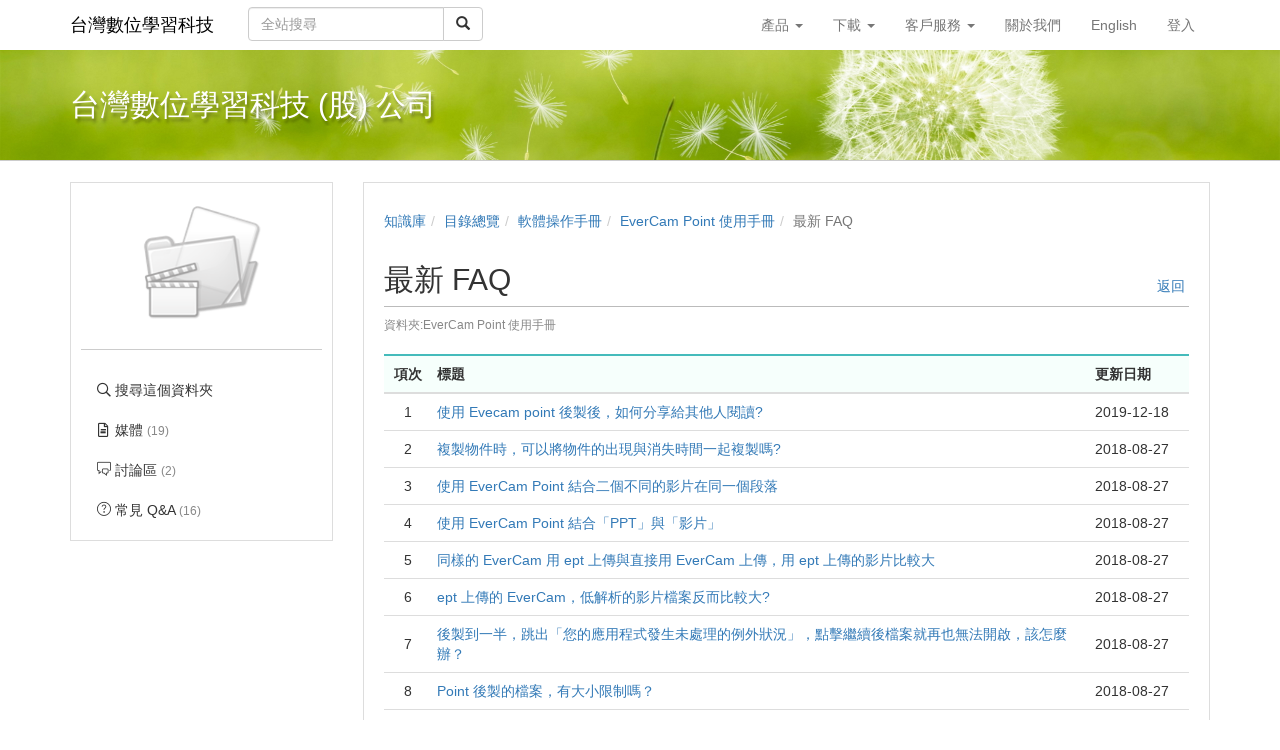

--- FILE ---
content_type: text/html; charset=UTF-8
request_url: https://tw.formosasoft.com/km/4/faq?mode=latestFaq
body_size: 11638
content:

<!DOCTYPE html>
<html lang="zh-tw">
<head><meta http-equiv="content-type" content="text/html; charset=utf-8" />
<meta http-equiv="X-UA-Compatible" content="IE=Edge,chrome=1" />
<meta name="msapplication-config" content="none" />
<!--[if lt IE 9]>
<script src="/sys/js/html5shiv.js"></script>
<script src="/sys/js/es5-shim.min.js"></script>
<script src="/sys/js/es5-sham.min.js"></script>
<script src="/sys/js/json2.js"></script>
<![endif]--><meta name="keywords" content="EverCam Point 使用手冊" />
<meta name="og:keywords" content="EverCam Point 使用手冊" />
<meta name="description" content="EverCam Point (以下簡稱 Point)，是一套整合 EverCam 教材與影片的後製軟體， 打破後製軟體操作複雜的刻板印象，Point 簡單到每個人都可以設計出下面這個範例的數位教材!!   為了讓您更容易掌握 Point 的應用技巧，歡迎註冊帳號後選修線上課程「從範例學 EverCam Point!」" />
<meta name="og:description" content="EverCam Point (以下簡稱 Point)，是一套整合 EverCam 教材與影片的後製軟體， 打破後製軟體操作複雜的刻板印象，Point 簡單到每個人都可以設計出下面這個範例的數位教材!!   為了讓您更容易掌握 Point 的應用技巧，歡迎註冊帳號後選修線上課程「從範例學 EverCam Point!」" />
<meta property="og:image" content="https://tw.formosasoft.com/sysdata/folder/a5a646e497afd536/8e6f_origin.png" />
<meta property="og:site_name" content="台灣數位學習科技" />
<meta property="og:url" content="https://tw.formosasoft.com/km/4/faq?mode=latestFaq" />
<meta property="fb:app_id" content="102440169893388" />
<meta property="og:title" content="EverCam Point 使用手冊 | 台灣數位學習科技" />
<meta http-equiv="Content-Security-Policy" content="upgrade-insecure-requests" />
<meta name="viewport" content="width=device-width, initial-scale=1" />
<title>EverCam Point 使用手冊 | 台灣數位學習科技</title>
<link rel='canonical' href='https://tw.formosasoft.com/km/4/faq?mode=latestFaq'>
<link rel="icon" type="image/vnd.microsoft.icon" href="/sysdata/siteInfo/d57e_16x16.ico" /><link rel="icon" type="image/png" href="/sysdata/siteInfo/d57e_16x16.ico" /><link rel="icon" type="image/gif" href="/sysdata/siteInfo/d57e_16x16.ico" /><link href="/res/b1d3/sys/style/bundle.rwd.css" type="text/css" rel="stylesheet" />
<link href="/res/b1d3/sys/pages/km/css/km.css" type="text/css" rel="stylesheet" />
<link href="/res/b1d3/sys/style/bootstrap-drawer.css" type="text/css" rel="stylesheet" />
<link href="/res/b1d3/sys/templates/rwd/page.rwd.2L.css" type="text/css" rel="stylesheet" />
<link href="/res/b1d3/sys/templates/default/style_rwd.css" type="text/css" rel="stylesheet" />
<link href="/res/b1d3/sysdata/templates/default/site_rwd.css?pQf186" type="text/css" rel="stylesheet" />
<link href="/res/b1d3/sys/modules/mod_faq/css/latestFaq.css" type="text/css" rel="stylesheet" />
            <!--[if lte IE 9]>
                <script src="https://oss.maxcdn.com/respond/1.4.2/respond.min.js"></script>
            <![endif]-->            <script type="application/ld+json">{"@context":"https:\/\/schema.org","@type":"WebSite","@name":"EverCam Point \u4f7f\u7528\u624b\u518a | \u53f0\u7063\u6578\u4f4d\u5b78\u7fd2\u79d1\u6280","@url":"https:\/\/tw.formosasoft.com\/km\/4\/faq?mode=latestFaq"}</script></head><body class='body-km  body-km-4 body-tmpl-2L body-layout-custom-array ' data-page-id='km.4'><div id='fb-root'></div><div id="page">
    <div id="page-2L-root">
        <div id='page-sysbar'>
                        <div class="modal fade" data-backdrop="static" id="changeAccountModal" tabindex="-1" role="dialog" aria-labelledby="changeAccountModal_Label">
                <div class="modal-dialog " data-modal-class="modal-dialog "  role="document">
                    <div class="modal-content">
                                        <div class="modal-header">
                    <button type="button" class="close" data-dismiss="modal" aria-label="Close"><span aria-hidden="true">&times;</span></button>
                    <h4 class="modal-title " id="changeAccountModal_Label">
                        切換帳號
                    </h4>
                </div>
                        
                        <div class='modal-body' ></div>
                        
                    </div>
                </div>
            </div>            <nav class="fs-sysbar navbar navbar-inverse visible-md-block visible-lg-block" style="">
                <div class="container">
                    <div class="navbar-header" >
                        <a class="navbar-brand" href="/" style="">
                            台灣數位學習科技
                        </a>
                        
                        
                    </div>
                                    <div class='navbar-form navbar-left' >
                    <div class="input-group">
                        <input name="navbarSearch" type="search" value="" placeholder="全站搜尋" class="form-control">
                        <span class="input-group-btn">
                            <button id="search_bar_btn" type="submit" class="btn btn-default"><span class="glyphicon glyphicon-search" aria-hidden="true"></span></button>
                        </span>
                    </div>
                </div>
                    <div class="collapse navbar-collapse">
                        <ul class='nav navbar-nav navbar-right'>
                                                            <li  class="dropdown ">
                                    <a class='dropdown-toggle' href="#" data-toggle="dropdown" role="button" aria-haspopup="true" aria-expanded="false" >
                                                                
                        產品 <span class="caret"></span>
                                    </a>
                                    <ul class="dropdown-menu">
                                        <li  ><a  href='http://tw.formosasoft.com/km/20'  target=''     ><span class='text '>EverCam (螢幕暨簡報錄影軟體)</span></a></li><li  ><a  href='http://tw.formosasoft.com/km/4'  target=''     ><span class='text '>EverCam Point (影音後製軟體)</span></a></li><li  class='fs-menu-divider '></li><li  ><a  href='http://tw.formosasoft.com/km/1238'  target=''     ><span class='text '>ee-class 3.0 (易課學習管理系統)</span></a></li><li  ><a  href='http://p.fms.tw/km/1130'  target=''     ><span class='text '>km+ (多媒體知識管理系統)</span></a></li><li  ><a  href='http://p.fms.tw/km/1151'  target=''     ><span class='text '>tms+ (教育訓練系統)</span></a></li>
                                    </ul>
                                </li>                                <li  class="dropdown ">
                                    <a class='dropdown-toggle' href="#" data-toggle="dropdown" role="button" aria-haspopup="true" aria-expanded="false" >
                                                                
                        下載 <span class="caret"></span>
                                    </a>
                                    <ul class="dropdown-menu">
                                        <li  ><a  href='https://evercam.xms.tw'  target='_blank' rel='noopener noreferrer'     ><span class='text '>EverCam 10</span></a></li><li  ><a  href='https://tw.formosasoft.com/p/ecmdownload'  target=''     ><span class='text '>EverCam 9</span></a></li>
                                    </ul>
                                </li>                                <li  class="dropdown ">
                                    <a class='dropdown-toggle' href="#" data-toggle="dropdown" role="button" aria-haspopup="true" aria-expanded="false" >
                                                                
                        客戶服務 <span class="caret"></span>
                                    </a>
                                    <ul class="dropdown-menu">
                                        <li  ><a  href='http://tw.formosasoft.com/km/1086/discuss'  target=''     ><span class='text '>產品使用線上 Q&amp;A</span></a></li><li  ><a  href='https://evercam.xms.tw/evercamStore/authMgr'  target=''     ><span class='text '>EverCam 10 序號/啟用碼查詢</span></a></li><li  ><a  href='http://register.powercam.com.tw/service/'  target=''     ><span class='text '>EverCam 9 序號/啟用碼查詢</span></a></li><li  ><a  href='http://register.powercam.com.tw/register/register/query_sn.php'  target=''     ><span class='text '>舊版序號/認證碼查詢 (適用於 7 版以下)</span></a></li>
                                    </ul>
                                </li><li  ><a  href='/p/about'  target=''     ><span class='text '>關於我們</span></a></li><li  ><a  href='https://www.formosasoft.com'  target=''     ><span class='text '>English</span></a></li><li  ><a id='__button69729e9640d1a_1' href='#'      class=' __button69729e9640d1a_1' ><span class='text '>登入</span></a></li>
                        </ul>
                    </div>
                </div>
            </nav>                        <div class="modal fade" data-backdrop="static" id="siteSearchModal" tabindex="-1" role="dialog" aria-labelledby="siteSearchModal_Label">
                <div class="modal-dialog " data-modal-class="modal-dialog "  role="document">
                    <div class="modal-content">
                                        <div class="modal-header">
                    <button type="button" class="close" data-dismiss="modal" aria-label="Close"><span aria-hidden="true">&times;</span></button>
                    <h4 class="modal-title " id="siteSearchModal_Label">
                        全站搜尋
                    </h4>
                </div>
                        
                                        <div class='modal-body' >
                                <form class='fs-mobile-search' action='/search'>
                <div class='form-group'>
                    <input type='search' name='keyword' class='form-control'>
                </div>
                <button type='submit' class='btn btn-primary'>搜尋</button>
            </form>
                </div>
                        
                    </div>
                </div>
            </div><div class='fs-mobile-navbar visible-xs-block visible-sm-block' >
    <nav class="navbar navbar-inverse " style="">
        <div class="container">
            <!-- Brand and toggle get grouped for better mobile display -->
            <div class="navbar-header" style="">
                <a  href='#'    data-toggle='collapse' data-target='#systemMenu' class=' navbar-brand' ><span class='text '><span class='font-icon  far fa-bars'   aria-hidden='true'></span></span></a>
                <div   class='fs-navbar-btns'   ><a  href='#'    data-toggle='modal' data-target='#siteSearchModal' class='search-btn navbar-brand' ><span class='text '><span class='font-icon  far fa-search'   aria-hidden='true'></span></span></a></div>
                <div   class='fs-navbar-title text-overflow navbar-brand' style=''  ><a  href='/'       ><span class='text '>台灣數位學習科技</span></a></div>
            </div>
            
            <!-- Collect the nav links, forms, and other content for toggling -->
            <div id='systemMenu'  class='fs-mobile-sysmenu navbar-collapse collapse'   ><div class='fs-menu '><ul class='nav'><li  ><a id='__button69729e9640d1a_2' href='#'      class=' __button69729e9640d1a_2' ><span class='text '>登入</span></a></li>                                <li  class=' '>
                                    <a class='fs-collapse' href='#menuGroup4' role='button' aria-haspopup='true' aria-expanded='false' >                        
                        產品 <span class="caret"></span></a>
                                    <ul id="menuGroup4" class="nav collapse">
                                        <li  ><a  href='http://tw.formosasoft.com/km/20'  target=''     ><span class='text '>EverCam (螢幕暨簡報錄影軟體)</span></a></li><li  ><a  href='http://tw.formosasoft.com/km/4'  target=''     ><span class='text '>EverCam Point (影音後製軟體)</span></a></li><li  class='fs-menu-divider '></li><li  ><a  href='http://tw.formosasoft.com/km/1238'  target=''     ><span class='text '>ee-class 3.0 (易課學習管理系統)</span></a></li><li  ><a  href='http://p.fms.tw/km/1130'  target=''     ><span class='text '>km+ (多媒體知識管理系統)</span></a></li><li  ><a  href='http://p.fms.tw/km/1151'  target=''     ><span class='text '>tms+ (教育訓練系統)</span></a></li>
                                    </ul>
                                </li>                                <li  class=' '>
                                    <a class='fs-collapse' href='#menuGroup5' role='button' aria-haspopup='true' aria-expanded='false' >                        
                        下載 <span class="caret"></span></a>
                                    <ul id="menuGroup5" class="nav collapse">
                                        <li  ><a  href='https://evercam.xms.tw'  target='_blank' rel='noopener noreferrer'     ><span class='text '>EverCam 10</span></a></li><li  ><a  href='https://tw.formosasoft.com/p/ecmdownload'  target=''     ><span class='text '>EverCam 9</span></a></li>
                                    </ul>
                                </li>                                <li  class=' '>
                                    <a class='fs-collapse' href='#menuGroup6' role='button' aria-haspopup='true' aria-expanded='false' >                        
                        客戶服務 <span class="caret"></span></a>
                                    <ul id="menuGroup6" class="nav collapse">
                                        <li  ><a  href='http://tw.formosasoft.com/km/1086/discuss'  target=''     ><span class='text '>產品使用線上 Q&amp;A</span></a></li><li  ><a  href='https://evercam.xms.tw/evercamStore/authMgr'  target=''     ><span class='text '>EverCam 10 序號/啟用碼查詢</span></a></li><li  ><a  href='http://register.powercam.com.tw/service/'  target=''     ><span class='text '>EverCam 9 序號/啟用碼查詢</span></a></li><li  ><a  href='http://register.powercam.com.tw/register/register/query_sn.php'  target=''     ><span class='text '>舊版序號/認證碼查詢 (適用於 7 版以下)</span></a></li>
                                    </ul>
                                </li><li  ><a  href='/p/about'  target=''     ><span class='text '>關於我們</span></a></li><li  ><a  href='https://www.formosasoft.com'  target=''     ><span class='text '>English</span></a></li></ul></div></div>
        </div>
    </nav>
</div>        </div>

        <div id='page-banner'>
                        <div class="fs-banner fs-sys-banner hidden-sm hidden-xs fs-banner-background-horizontal-position-center fs-banner-background-vertical-position-center" style='background-image: url(/sysdata/siteInfo/cff1.jpg)'>
                <div class="container">
                    <div class="row">
                                            <div class="col-xs-12">
                        <div class="fs-banner-wrap" >
                                            <a  href='/'      >
                    
                </a>
                            <div class='fs-banner-text'>
                                
                                                <div class='fs-banner-title' style=''><a  href='/'       ><span class='text '>台灣數位學習科技 (股) 公司</span></a></div>
                                
                            </div>
                            
                        </div>
                    </div>
                    </div>
                </div>
            </div>        </div>

        

        <div id='page-main'>
            <div id='fs-page-header'>
                <div class="container">
                    <div class="row">
                        <div class="col-xs-12">
                            <div id="xtop"><div id="xtop-rear" role="placeable"></div></div>
                        </div>
                    </div>
                </div>
            </div>

            <div class="container">
                <div class="row">
                    <div class="col-md-3">
                        <div id="fs-sidebar" class="fs-sidebar">
                                        <div class="drawer-controls">
                <a href="#fs-sidebar" data-toggle="drawer" aria-foldedopen="false" aria-controls="fs-sidebar" class="">
                    <span class="drawer-icon font-icon fas fa-angle-double-left"></span>
                </a>
            </div>                            <div class="drawer-contents-reserve ">
                                <div class="drawer-body-reserve ">
                                    <div id="mbox"><div id="mbox-front" class="clearfix" role="placeable"></div><div id="mbox-inline" class="clearfix"><div  class='module app-km app-km-agreement_modal ' ></div><div  class='module app-km app-km-mbox ' >            <div  class="fs-block " style=''>
                
                <div class="fs-block-body ">
                                    <div class='fs-imageEx '>
                    <div style='position:relative'>
                        
                <img src='/sysdata/folder/a5a646e497afd536/8e6f_origin.png' class='img-responsive ' >
                
                
            
                    </div>
                    
                </div>           <div class="collapse" id="folderInfo">
                <div class='well'>
                    <div class='fs-p ' ><div class='fs-attrList '>                    <div class='clearfix' >
                        <div class="attr"  style='width: 60px' >媒體: </div>
                        <div class='value' style='margin-left: 70px'>19</div>
                    </div>                     <div class='clearfix' >
                        <div class="attr"  style='width: 60px' >建立: </div>
                        <div class='value' style='margin-left: 70px'>2013/07/30</div>
                    </div>                     <div class='clearfix' >
                        <div class="attr"  style='width: 60px' >管理者: </div>
                        <div class='value' style='margin-left: 70px'><span   title='蘇德宙'>蘇O</span>, <span   title='鍾玉芳'>鍾O</span>, <span   title='queenietsai'>qu--</span>, <span   title='Jade Zheng'>Ja--</span></div>
                    </div></div></div>
                </div>
            </div>
                </div>
                
            </div>            <div  class="fs-block " style=''>
                
                <div class="fs-block-body text-center">
                    <div class='fs-divider' style=''></div>
                </div>
                
            </div><div class='fs-menu '><ul class='nav'><li  ><a  href='/km/4/search'       ><span class='fs-iconfont far fa-search fs-fw' ></span> <span class='text '>搜尋這個資料夾</span></a></li><li  ><a  href='/km/4/?displayMode=toc'       ><span class='fs-iconfont far fa-file-alt fs-fw' ></span> <span class='text '>媒體 <span class='fs-hint'>(19)</span></span></a></li><li  ><a  href='/km/4/discuss'       ><span class='fs-iconfont ti-comments fs-fw' ></span> <span class='text '>討論區 <span class='fs-hint'>(2)</span></span></a></li><li  ><a  href='/km/4/faq'       ><span class='fs-iconfont ti-help-alt fs-fw' ></span> <span class='text '>常見 Q&A <span class='fs-hint'>(16)</span></span></a></li></ul></div></div></div><div id="mbox-rear" class="clearfix" role="placeable"></div></div>
                                </div>
                            </div>
                        </div>
                    </div>
                    <div class="col-md-9">
                        <div id="fs-content" class="fs-content">
                            <div class='row'>
                                <div class='col-xs-12'>
                                    <div id="xbox"><div id="xbox-front" class="clearfix" role="placeable"></div><div id="xbox-inline" class="clearfix"><div  class='module app-km app-km-xbox_breadcrumb ' >            <div class="row">
                <ol class="breadcrumb   ">
                    <li ><a href='/km'>知識庫</a></li><li ><a href='/dir'>目錄總覽</a></li><li ><a href='/dir/1104'>軟體操作手冊</a></li><li ><a href='/km/4'>EverCam Point 使用手冊</a></li><li class='active'>最新 FAQ</li>
                </ol>
            </div></div><div  class='module app-km app-km-xbox_title ' >            <div class="modal fade" data-backdrop="static" id="kmAIAddCourseModal" tabindex="-1" role="dialog" aria-labelledby="kmAIAddCourseModal_Label">
                <div class="modal-dialog modal-lg" data-modal-class="modal-dialog modal-lg"  role="document">
                    <div class="modal-content">
                                        <div class="modal-header">
                    <button type="button" class="close" data-dismiss="modal" aria-label="Close"><span aria-hidden="true">&times;</span></button>
                    <h4 class="modal-title " id="kmAIAddCourseModal_Label">
                        從資料夾自動建立課程
                    </h4>
                </div>
                        
                        <div class='modal-body' >
                                <div class='iframe-loading-msg fs-text-center'><div>loading ... </div></div>
                            </div>
                        
                    </div>
                </div>
            </div>            <div class="fs-page-header hidden-xs hidden-sm">
                            <h2 class=' clearfix'>
                <div class='title pull-left'>
                    最新 FAQ
                </div>
                                <div class='ext hidden-xs hidden-sm fs-normal clearfix'>
                    <div class='pull-right'>
                                    <span class='fs-tools '>
                <ul>
                    <li ><div   class='' style='display:inline-block;'  ><a  href='/km/4/faq'        ><span class='text '>返回</span></a></div></li>
                </ul>
            </span>
                    </div>
                    <div>
                        <span class='info'></span>
                        
                    </div>
                </div>
            </h2>
                <div class='ext2 fs-hint'>資料夾:EverCam Point 使用手冊</div>
                
            </div>

            <div class='fs-page-header-mobile hidden-md hidden-lg'>
                                <h2 class=' clearfix'>
                    <div class='title pull-left'>
                        最新 FAQ
                    </div>
                    
                </h2>
                                    <div class='fs-mobile-tools clearfix'>
                        <div class='info pull-left'></div>
                        <div class='pull-right'>            <span class='fs-tools '>
                <ul>
                    <li ><div   class='' style='display:inline-block;'  ><a  href='/km/4/faq'        ><span class='text '>返回</span></a></div></li>
                </ul>
            </span></div>
                        
                    </div>
                <div class='ext2 fs-hint'>資料夾:EverCam Point 使用手冊</div>
                
            </div></div><div  class='module mod_faq mod_faq-latestFaq ' >            <div class='fs-table'>
                <div class='fs-table-responsive'>
                    <div class='tableWidth ' >
                        
                        <table class='table custom table-hover ' id='latestFaqTable'>
                            <colgroup><col class=' ' /><col class='  col-char7' /><col class=' ' /><col class=' ' /></colgroup>
                            <thead><tr class='fs-th'><th class='th   text-center  col-char2 ' >項次</th><th class='th      ' colspan="2">標題</th><th class='th     col-date ' >更新日期</th></tr></thead>
                            <tbody><tr class=' '><td class='  text-center  col-char2'  ><div class='text-overflow' >1</div></td>
<td class='    '  colspan="2"><div class='sm-text-overflow' ><a href='#' data-role='row-collapse-toggle' data-url='/ajax/sys.app.faq/getAnswer/?pageId=km.4&id=566&_lock=pageId%2Cid&ajaxAuth=1a3bb85782e355a579572786e7c0e89e'>使用 Evecam point 後製後，如何分享給其他人閱讀?</a></div></td>
<td class='    col-date'  ><div class='text-overflow' >2019-12-18</div></td></tr>
                        <tr id="latestFaqTable_collapse_tr_1" class='collapse-tr' data-role='collapse-tr' style='display:none'>
                            <td>
                                <div id="latestFaqTable_collapse_1" style='display:none'></div>
                            </td>
                        </tr>
<tr class=' '><td class='  text-center  col-char2'  ><div class='text-overflow' >2</div></td>
<td class='    '  colspan="2"><div class='sm-text-overflow' ><a href='#' data-role='row-collapse-toggle' data-url='/ajax/sys.app.faq/getAnswer/?pageId=km.4&id=552&_lock=pageId%2Cid&ajaxAuth=1031323f215b0f6ec9845ec921eaff4b'>複製物件時，可以將物件的出現與消失時間一起複製嗎?</a></div></td>
<td class='    col-date'  ><div class='text-overflow' >2018-08-27</div></td></tr>
                        <tr id="latestFaqTable_collapse_tr_2" class='collapse-tr' data-role='collapse-tr' style='display:none'>
                            <td>
                                <div id="latestFaqTable_collapse_2" style='display:none'></div>
                            </td>
                        </tr>
<tr class=' '><td class='  text-center  col-char2'  ><div class='text-overflow' >3</div></td>
<td class='    '  colspan="2"><div class='sm-text-overflow' ><a href='#' data-role='row-collapse-toggle' data-url='/ajax/sys.app.faq/getAnswer/?pageId=km.4&id=565&_lock=pageId%2Cid&ajaxAuth=4e048e578610d53c6ad4ecc1b4f6ba87'>使用 EverCam Point 結合二個不同的影片在同一個段落</a></div></td>
<td class='    col-date'  ><div class='text-overflow' >2018-08-27</div></td></tr>
                        <tr id="latestFaqTable_collapse_tr_3" class='collapse-tr' data-role='collapse-tr' style='display:none'>
                            <td>
                                <div id="latestFaqTable_collapse_3" style='display:none'></div>
                            </td>
                        </tr>
<tr class=' '><td class='  text-center  col-char2'  ><div class='text-overflow' >4</div></td>
<td class='    '  colspan="2"><div class='sm-text-overflow' ><a href='#' data-role='row-collapse-toggle' data-url='/ajax/sys.app.faq/getAnswer/?pageId=km.4&id=567&_lock=pageId%2Cid&ajaxAuth=e01ca8b46cbcc49f6fcccbe5290ca0b5'>使用 EverCam Point 結合「PPT」與「影片」</a></div></td>
<td class='    col-date'  ><div class='text-overflow' >2018-08-27</div></td></tr>
                        <tr id="latestFaqTable_collapse_tr_4" class='collapse-tr' data-role='collapse-tr' style='display:none'>
                            <td>
                                <div id="latestFaqTable_collapse_4" style='display:none'></div>
                            </td>
                        </tr>
<tr class=' '><td class='  text-center  col-char2'  ><div class='text-overflow' >5</div></td>
<td class='    '  colspan="2"><div class='sm-text-overflow' ><a href='#' data-role='row-collapse-toggle' data-url='/ajax/sys.app.faq/getAnswer/?pageId=km.4&id=505&_lock=pageId%2Cid&ajaxAuth=42763f42c38856f17dfbe6be0cc65e96'>同樣的 EverCam 用 ept 上傳與直接用 EverCam 上傳，用 ept 上傳的影片比較大</a></div></td>
<td class='    col-date'  ><div class='text-overflow' >2018-08-27</div></td></tr>
                        <tr id="latestFaqTable_collapse_tr_5" class='collapse-tr' data-role='collapse-tr' style='display:none'>
                            <td>
                                <div id="latestFaqTable_collapse_5" style='display:none'></div>
                            </td>
                        </tr>
<tr class=' '><td class='  text-center  col-char2'  ><div class='text-overflow' >6</div></td>
<td class='    '  colspan="2"><div class='sm-text-overflow' ><a href='#' data-role='row-collapse-toggle' data-url='/ajax/sys.app.faq/getAnswer/?pageId=km.4&id=506&_lock=pageId%2Cid&ajaxAuth=2f3eb74dbd8e74f7f9a77584eddfdb64'>ept 上傳的 EverCam，低解析的影片檔案反而比較大?</a></div></td>
<td class='    col-date'  ><div class='text-overflow' >2018-08-27</div></td></tr>
                        <tr id="latestFaqTable_collapse_tr_6" class='collapse-tr' data-role='collapse-tr' style='display:none'>
                            <td>
                                <div id="latestFaqTable_collapse_6" style='display:none'></div>
                            </td>
                        </tr>
<tr class=' '><td class='  text-center  col-char2'  ><div class='text-overflow' >7</div></td>
<td class='    '  colspan="2"><div class='sm-text-overflow' ><a href='#' data-role='row-collapse-toggle' data-url='/ajax/sys.app.faq/getAnswer/?pageId=km.4&id=880&_lock=pageId%2Cid&ajaxAuth=f39d6da86c8f80488d238f408ca0ea04'>後製到一半，跳出「您的應用程式發生未處理的例外狀況」，點擊繼續後檔案就再也無法開啟，該怎麼辦？</a></div></td>
<td class='    col-date'  ><div class='text-overflow' >2018-08-27</div></td></tr>
                        <tr id="latestFaqTable_collapse_tr_7" class='collapse-tr' data-role='collapse-tr' style='display:none'>
                            <td>
                                <div id="latestFaqTable_collapse_7" style='display:none'></div>
                            </td>
                        </tr>
<tr class=' '><td class='  text-center  col-char2'  ><div class='text-overflow' >8</div></td>
<td class='    '  colspan="2"><div class='sm-text-overflow' ><a href='#' data-role='row-collapse-toggle' data-url='/ajax/sys.app.faq/getAnswer/?pageId=km.4&id=881&_lock=pageId%2Cid&ajaxAuth=159413903173a4b0a1d1542ab5dacec3'>Point 後製的檔案，有大小限制嗎？</a></div></td>
<td class='    col-date'  ><div class='text-overflow' >2018-08-27</div></td></tr>
                        <tr id="latestFaqTable_collapse_tr_8" class='collapse-tr' data-role='collapse-tr' style='display:none'>
                            <td>
                                <div id="latestFaqTable_collapse_8" style='display:none'></div>
                            </td>
                        </tr>
<tr class=' '><td class='  text-center  col-char2'  ><div class='text-overflow' >9</div></td>
<td class='    '  colspan="2"><div class='sm-text-overflow' ><a href='#' data-role='row-collapse-toggle' data-url='/ajax/sys.app.faq/getAnswer/?pageId=km.4&id=882&_lock=pageId%2Cid&ajaxAuth=4e90950e16412f343fda734c053f306b'>若匯出的檔案可能超過1.8G，該怎麼辦呢？</a></div></td>
<td class='    col-date'  ><div class='text-overflow' >2018-08-27</div></td></tr>
                        <tr id="latestFaqTable_collapse_tr_9" class='collapse-tr' data-role='collapse-tr' style='display:none'>
                            <td>
                                <div id="latestFaqTable_collapse_9" style='display:none'></div>
                            </td>
                        </tr></tbody>
                        </table>
                    </div>
                </div>
                
            </div></div></div><div id="xbox-rear" class="clearfix" role="placeable"></div></div>
                                </div>
                            </div>
                            <div class='row'>
                                <div class='col-md-6'>
                                    <div id="xboxL"><div id="xboxL-rear" role="placeable"></div></div>
                                </div>
                                <div class='col-md-6'>
                                    <div id="xboxR"><div id="xboxR-rear" role="placeable"></div></div>
                                </div>
                            </div>
                            <div class='row'>
                                <div class='col-xs-12'>                                    
                                    <div id="xbox2"><div id="xbox2-rear" role="placeable"></div></div>
                                </div>
                            </div>
                        </div>
                    </div>
                </div>
            </div>

            <div id='fs-page-bottom'>
                <div class="container">
                    <div class="row">
                        <div class="col-xs-12">
                            <div id="xbottom"><div id="xbottom-rear" role="placeable"></div></div>
                        </div>
                    </div>
                </div>
            </div>
        </div>
        <div id='page-footer'>
            <div class="container">
                <div class="row">
                    <div class="col-xs-12">
                        <div class='fs-html fs-hint'><div style="text-align:center;">
<div>
<div>&nbsp;</div>

<div>台灣數位學習科技股份有限公司<br />
新北市 221 汐止區新台五路一段 75 號 9 樓之 3 (<a href="http://download.powercam.com.tw/tw/map.html" rel="noreferrer noopener" target="_blank">地圖</a>)</div>

<div><a href="mailto:service@powercam.com.tw">service@powercam.com.tw&nbsp;</a><br />
Tel. 02-26982699, Fax. 02-26982703</div>

<div>© 2003-2020&nbsp;FormosaSoft Corporation. All rights reserved.</div>
</div>
</div></div>                    </div>
                </div>
            </div>
        </div>
    </div>
</div><script>
	'use strict';
	
	var fs = fs || {};

	fs.lang = {"confirm-btn-yes":"\u78ba\u5b9a","cancel":"\u53d6\u6d88","app_oriUrl":"\u539f\u59cb\u9023\u7d50","reload":"\u91cd\u65b0\u8f09\u5165","connectionFailAlert":"\u9023\u7dda\u5931\u6557\uff0c\u8acb\u91cd\u65b0\u8f09\u5165","save-error":"\u5132\u5b58\u5931\u6557","network-error":"\u9023\u7dda\u5931\u6557\uff0c\u8acb\u6aa2\u67e5\u662f\u5426\u9023\u4e0a\u7db2\u8def","check-server-status":"\u8acb\u6aa2\u67e5\u4f3a\u670d\u5668\u72c0\u614b","page-not-found":"\u627e\u4e0d\u5230\u6b64\u9801\u9762","closeMsg":"\u95dc\u9589\u8a0a\u606f","selectUploadFolder":"\u8acb\u9078\u64c7\u4e0a\u50b3\u6240\u5728\u7684\u8cc7\u6599\u593e","errorCount":"\u9805\u932f\u8aa4","form-uploading":"\u8655\u7406\u4e2d\uff0c\u8acb\u7a0d\u5019\u2026","ok":"\u78ba\u5b9a","confirm":"\u78ba\u8a8d","close":"\u95dc\u9589"};

	function _T(key, replace) {
        var str = fs.lang[key] || key;
        return typeof replace === 'object' ? strtr(str, replace) : str;

	    function strtr(str, replace) {
	    	for (var o in replace) {
	    		if (replace.hasOwnProperty(o)) {
	    			while(str.indexOf(o) >= 0) {
	    				str = str.replace(o, replace[o]);
	    			}
	    		}
	    	}
	    	return str;
	    }
	}
</script><script src='/res/b1d3/sys/js/bundle.rwd.js' type='text/javascript'></script>
<script src='/res/b1d3/sys/js/fmc.js' type='text/javascript'></script>
<script src='/res/b1d3/sys/js/drawer.js' type='text/javascript'></script>
<script src='/res/b1d3/sys/templates/rwd/page.rwd.2L.js' type='text/javascript'></script>
<script>                $(function(){fs.modal.fixHeaderTextAlign("changeAccountModal");});

                        /* load body html when showing modal */
                        $('#changeAccountModal').on('show.bs.modal', function(event){
                            var modal = $(this);
                            // 確認 modal 本身是目前事件的目標 (避免因 event bubble up 接到 target 不是自己的事件)
                            if (!$(this).is(event.target)) { return; }

                            /* set modal title by button data */
                            /* a / button that triggered the modal */
                            var button = $(event.relatedTarget);
                            var modalData = {header: {}};
                            modalData.header.title = button.data('modal-title');
                            modalData.header.titleIsHtml = button.data('title-is-html');
                            fs.modal.set("changeAccountModal", modalData);

                            var modalClass = button.data('modal-class');
                            fs.modal.setClass("changeAccountModal", modalClass);

                            /* show loading before body is loaded */
                            modal.find('.modal-body').html( "loading ..." );
                        });

                        $('#changeAccountModal').on('shown.bs.modal', function(event){
                            var modal = $(this);
                            var button = $(event.relatedTarget);  // a / button that triggered the modal
                            var dataUrl = button.data('url') || modal.data('url') || "/ajax/sys.app.userChange/change/?ajaxAuth=a8b9ea03e56f29e75310bb4e1fe73c84";

                            // 確認 modal 本身是目前事件的目標 (避免因 event bubble up 接到 target 不是自己的事件)
                            if (!$(this).is(event.target)) { return; }

                            /* get modal body html by ajax */
                            fs.get( dataUrl, {}, function(json){
                                if (!json.status) {
                                    alert(json.message);
                                    modal.modal('hide');
                                    return;
                                }

                                /* put html into body */
                                modal.find('.modal-body').html( json.data.html );

                                /* dynamically load files */
                                fs.loadCssFiles(json.data.cssFile);
                                fs.addLocale(json.data.jsLocale);
                                fs.loadJsFiles(json.data.jsFile, json.data.jsScript);


                                /* close modal when click form cancel */
                                modal.find('[data-role="form-cancel"]').click(function(){
                                    modal.modal('hide');
                                });

                            });
                        });


            /* close modal when cancel form in the modal */
            $('#changeAccountModal').on('click', '[data-role="form-cancel"]', function(e){
                $('#changeAccountModal').modal('hide');
            });
                fs.modal = (function() {
                    return {
                        set: function(id, data){
                            var modal = $('#' + id);
                            if (typeof data.header !== 'undefined') {
                                var modalTitle = modal.find('.modal-header .modal-title');
                                if (typeof data.header.title !== 'undefined') {
                                    if (typeof data.header.titleIsHtml === 'undefined' || data.header.titleIsHtml === true) {
                                        // old code for compatibility: not allow script tag for xss
                                        var titleEle = $("<div>" + data.header.title + "</div>");
                                        titleEle.find('script').replaceWith(function() {
                                            return fs.escapeHtml($(this).prop('outerHTML'));
                                        });
                                        modalTitle.html(titleEle.html());
                                    } else {
                                        modalTitle.text(data.header.title);
                                    }
                                }
                                if (typeof data.header.class !== 'undefined') {
                                    modalTitle.attr('class', 'modal-title ' + data.header.class);
                                    this.fixHeaderTextAlign(id);
                                }
                            }

                            if (typeof data.body !== 'undefined') {
                                modal.find('.modal-body').html(data.body);
                            }
                        },
                        setClass: function (id, modalClass) {
                            var modal = $('#' + id);
                            if (typeof modalClass !== 'undefined') {
                                var modalDialog = modal.find('.modal-dialog');
                                modalDialog.attr('class', modalDialog.data('modal-class')).addClass(modalClass);
                            }
                        },
                        load: function(id, url, callback, options) {
                            var modal = $('#' + id);
                            options = options || {};
                            modal.find('.modal-body').html( "loading ..." );

                            /* get modal body html by ajax */
                            fs.post( url, options.urlData, function(json) {
                                if (!json.status) {
                                    alert(json.message);
                                    return;
                                }


                                /* put html into body */
                                modal.find('.modal-body').html( json.data.html );

                                /* dynamically load files */
                                fs.loadCssFiles(json.data.cssFile);
                                fs.addLocale(json.data.jsLocale);
                                fs.loadJsFiles(json.data.jsFile, json.data.jsScript);

                                /* close modal when click form cancel */
                                modal.find('[data-role="form-cancel"]').click(
                                    function() {
                                        modal.modal('hide');
                                    }
                                );
                                callback();

                            });  // end of load()
                        },
                        fixHeaderTextAlign: function(id) {
                            var modal = $('#' + id);
                            var modalTitle = modal.find('.modal-header .modal-title');
                            if (modalTitle.length < 0) {
                                return;
                            }
                            if (modalTitle.hasClass('modal-title-margin')) {
                                return;
                            }
                            if (modalTitle.css('text-align') === 'center') {
                                modalTitle.addClass('modal-title-margin');
                            }
                        }
                    }
                })();
                $("[data-toggle='fsCollapse']").on('click', function(e) {
                    //for both button and
                    var that = $(this),
                        collapseID  = that.data('target') || that.attr('href');

                    $(collapseID).collapse('toggle');
                    e.preventDefault();
                    e.stopPropagation();
                });
                $(".__button69729e9640d1a_1").click(function(event){
                    event.preventDefault();
                    _login();
                });
                $("[name='navbarSearch']").on('keypress', function(e) {
                    var searchText = $("[name='navbarSearch']").val().trim();
                    if (e.which == 13 && searchText != '') {
                        window.location.href = '/search/?keyword=' + fs.url.encode(searchText);
                    }
                });

                $("#search_bar_btn").on('click', function() {
                    var searchText = $("[name='navbarSearch']").val().trim();
                    if (searchText != '') {
                        window.location.href = '/search/?keyword=' + fs.url.encode(searchText);
                    }
                });
                $(".__button69729e9640d1a_2").click(function(event){
                    event.preventDefault();
                    _login();
                });
                                (function(){
                                    $('#menuGroup4').collapse('hide');
                                })();
                                        (function(){
                                            $('.fs-collapse').on('click', function(e) {
                                                $(this).closest('a').next('.collapse').collapse('toggle');
                                                e.preventDefault();
                                                e.stopPropagation();
                                            });
                                        })();
                                (function(){
                                    $('#menuGroup5').collapse('hide');
                                })();
                                (function(){
                                    $('#menuGroup6').collapse('hide');
                                })();
$("#siteSearchModal").on('shown.bs.modal', function (e) {
    $(this).find('form input:first').focus();
});
                $(function(){fs.modal.fixHeaderTextAlign("siteSearchModal");});

            /* close modal when cancel form in the modal */
            $('#siteSearchModal').on('click', '[data-role="form-cancel"]', function(e){
                $('#siteSearchModal').modal('hide');
            });
$('.fs-mobile-navbar [data-toggle="collapse"]').on('click', function (e) {
    var menuCollapseTarget = [];
    $.each($('.fs-mobile-navbar [data-toggle="collapse"]').not($(this)), function (idx, item) {
        menuCollapseTarget.push($(item).data('target'));
    });
    $(menuCollapseTarget.join(', ')).collapse('hide');
});
                $("[data-toggle='fsCollapse']").on('click', function(e) {
                    var that = $(this),
                        collapseID  = that.data('target') || that.attr('href');

                    $(collapseID).collapse('toggle');
                    e.preventDefault();
                    e.stopPropagation();
                });
                $(document).ready( function(){

                    /* dropleft js: 開啟 dropleft 計算所需寬度 */
                    /* (尚未實作 submenu) */
                    $(document).on( 'shown.bs.dropdown', '.dropleft', function(){

                        var totalWidth = 0;

                        /* calculate total width */
                        $(this).find('> .dropdown-menu > li').each( function(k, element){
                            // not rounded value 
                            totalWidth += element.getBoundingClientRect().width;

                            var style = window.getComputedStyle(element) || element.currentStyle;
                            
                            // margin left
                            var marginLeft = parseFloat(style.marginLeft);
                            if (isNaN(marginLeft) == false) {
                                totalWidth += marginLeft;
                            }

                            // margin right
                            var marginRight = parseFloat(style.marginRight);
                            if (isNaN(marginRight) == false) {
                                totalWidth += marginRight;
                            }
                        } );

                        totalWidth += 1 //某些瀏覽器會誤差 1px

                        /* set totalWidth to dropdown-menu */
                        $(this).children('.dropdown-menu').width( totalWidth );
                    } );
                } );
                $(function(){fs.modal.fixHeaderTextAlign("kmAIAddCourseModal");});
                        $('#kmAIAddCourseModal').on('show.bs.modal', function(event){
                            var modal = $(this);
                            // 確認 modal 本身是目前事件的目標 (避免因 event bubble up 接到 target 不是自己的事件)
                            if (!modal.is(event.target)) { return; }

                            /* set modal title by button data */
                            /* a / button that triggered the modal */
                            var button = $(event.relatedTarget);
                            var modalData = {header: {}};
                            modalData.header.title = button.data('modal-title');
                            modalData.header.titleIsHtml = button.data('title-is-html');
                            fs.modal.set("kmAIAddCourseModal", modalData);

                            var modalClass = button.data('modal-class');
                            fs.modal.setClass("kmAIAddCourseModal", modalClass);

                            var m_iframe = modal.find('iframe');
                            var forceHeight = '' || null;

                            modal.find('.iframe-loading-msg').show();

                            if (m_iframe.length == 0) {
                                m_iframe = $('<iframe class="fs-modal-iframe"  src="about:blank" frameborder="0" border="0"></iframe>');
                                modal.find('.modal-body').append(m_iframe);

                                $('#kmAIAddCourseModal iframe').load(function(){
                                    var iframe = $(this);
                                    if (iframe.attr('src') == "about:blank") {
                                        return;
                                    }

                                    try {
                                        iframe.contents().find('[data-role="modal-close"]').click(function(){
                                            $('#kmAIAddCourseModal').modal('hide');
                                        });

                                        iframe.contents().find('[data-role="form-cancel"]').click(function(){
                                            $('#kmAIAddCourseModal').modal('hide');
                                        });
                                    }
                                    catch (exception) {
                                        // do nothing
                                    }



                                    setTimeout(function(){
                                        var iframe, height;

                                        $('#kmAIAddCourseModal .iframe-loading-msg').hide();

                                        iframe = $('#kmAIAddCourseModal iframe');
                                        try {
                                            iframe.contents().find('html body').css('overflow-x', 'hidden');
                                        }
                                        catch (exception) {
                                            // do nothing
                                        }

                                        
                                        // iframe.show();
                                        // firefox workaround
                                        iframe.css('visibility', 'visible');

                                        // 自動抓取內容高度
                                        if ( !iframe.attr('no-auto-height') ) {
                                            // 因為 iframe show() 的關係，height 會取不準，先加 30 px 讓大部分頁面正常
                                            try {
                                                height = iframe.contents().find('body').height() + 30;
                                            }
                                            catch (exception) {
                                                // do nothing
                                                height = 300;
                                            }
                                            if (height < 300) {
                                                height = 300;
                                            }

                                            if (forceHeight != null) {
                                                iframe.css({'height':forceHeight});
                                                return;
                                            }
                                            iframe.css({'height':height});
                                
                                            // 500 ms 後再取一次準的 height 
                                            setTimeout(function(){
                                                var iframe, height, currIframeHeight;
                                                iframe = $('#kmAIAddCourseModal iframe');
                                                if (iframe.length == 0) {
                                                    return;
                                                }
                                                
                                                try {
                                                    height = iframe.contents().find('body').height();
                                                }
                                                catch (exception) {
                                                    height = 300;
                                                }
                                                if (height < 300) {
                                                    height = 300;
                                                }
                                                
                                                currIframeHeight = iframe.height();
                                                if (height > currIframeHeight) {
                                                    iframe.css({'height':height});
                                                }
                                            }, 500);
                                        }
                                    }, 300);
                                });
                            }
                        });

                        $('#kmAIAddCourseModal').on('shown.bs.modal', function(event){
                            var button = $(event.relatedTarget);  // a / button that triggered the modal
                            var dataUrl = button.data('url') || $(this).data('url') || "/km/aiAddCourse/4/foreword";

                            // 確認 modal 本身是目前事件的目標 (避免因 event bubble up 接到 target 不是自己的事件)
                            if (!$(this).is(event.target)) { return; }

                            if (dataUrl) {
                                var queryIndex = dataUrl.indexOf('?');
                                var hashIndex = dataUrl.indexOf('#');
                                var fs_no_foot_jsParam = 'fs_no_foot_js=1';

                                if (queryIndex == -1) {
                                    if (hashIndex == -1) {
                                        dataUrl = dataUrl + '?' + fs_no_foot_jsParam;
                                    }
                                    else {
                                        dataUrl = dataUrl.slice(0, hashIndex) + '?' + fs_no_foot_jsParam + dataUrl.slice(hashIndex);
                                    }
                                }
                                else {
                                    if (hashIndex == -1) {
                                        dataUrl = dataUrl + '&' + fs_no_foot_jsParam;
                                    }
                                    else {
                                        dataUrl = dataUrl.slice(0, hashIndex) + '&' + fs_no_foot_jsParam + dataUrl.slice(hashIndex);
                                    }
                                }

                                $(this).find('iframe').attr('src', dataUrl);
                            }
                        });

                        $('#kmAIAddCourseModal').on('hidden.bs.modal', function(){
                            
                            $('#kmAIAddCourseModal iframe').remove();
                        });

            /* close modal when cancel form in the modal */
            $('#kmAIAddCourseModal').on('click', '[data-role="form-cancel"]', function(e){
                $('#kmAIAddCourseModal').modal('hide');
            });
                $("#latestFaqTable [data-role='row-collapse-toggle']").click(function(e) {
                    e.preventDefault();
                    var current_tr, collapse_tr, collapse_td, collapse_block_id, data_url;
                    var current_show_td_count;

                    current_tr = $(this).closest("tr");
                    collapse_tr = current_tr.next("[data-role='collapse-tr']");
                    collapse_td = collapse_tr.children().first("td");
                    collapse_block_id = collapse_td.children().first("div").attr("id");
                    data_url = $(this).data("url");

                    // dynamic set tr colspan
                    current_show_td_count = 0;
                    $.each(current_tr.children("td"), function(){
                        var td = $(this);
                        var colspan = td.prop('colspan');
                        if (td.is(':visible')) {
                            if (colspan) {
                                current_show_td_count += colspan;
                            } else {
                                current_show_td_count += 1;
                            }
                        }
                    });

                    collapse_td.attr("colspan", current_show_td_count);

                    fs.collapse(data_url, collapse_block_id, collapse_tr.attr("id"));
                });</script><script async src="https://www.googletagmanager.com/gtag/js?id=G-SSD4C1GCX4"></script><script>            $(".fs-disabled").off("click").click(function(event) {
                if ($(this).hasClass("fs-disabled")) {
                    event.preventDefault();   
                }
            });</script><script>    function _login(goNext) {
        var link = {"url":"\/index\/login?next=%2Fkm%2F4%2Ffaq%3Fmode%3DlatestFaq","logined":0};
        if (link.logined === 1) {
            return true;
        }

        if ( typeof goNext == 'undefind' || goNext == true ) {
            window.location.href='/index/login';
        } else {
            window.location.href=link.url;
        }
    }
                    function logout() {
                        $.post('/ajax/sys.pages.user/user.logout/?ajaxAuth=31dd968ed42f355827d4669690c77217', {next:''}, function(obj){
                            window.location.href = '/';
                        }, 'json');
                    }

                    function mediaUpload() {
                        alert('function closed');
                        return;
                        fs.ui.JModal(_T('selectUploadFolder'), '/mediaBrowse/upload/?userId=0&_lock=userId&ajaxAuth=0acb3624d3937235bfcff1b64c4d18e4', 800, 580);
                    }
            var aiAddCourseJsonData = {"modalId":"kmAIAddCourseModal","modalData":{"header":{"title":"\u5f9e\u8cc7\u6599\u593e\u81ea\u52d5\u5efa\u7acb\u8ab2\u7a0b"}},"courseAddModalData":{"header":{"title":"\u5efa\u7acb\u7dda\u4e0a\u8ab2\u7a0b"}},"faqSelectModalData":{"header":{"title":"\u9078\u64c7\u8981\u51fa\u984c\u7684 FAQ"}}};
            var modal = $('#' + aiAddCourseJsonData.modalId);
            modal.on('show.bs.modal', function(event){
                fs.modal.set(aiAddCourseJsonData.modalId, aiAddCourseJsonData.modalData);
                modal.find('iframe').load(function(e){
                    var iframe = $(this);
                    iframe.contents().find('[data-role="aiAddCourseStart"]').click(function(){
                        fs.modal.set(aiAddCourseJsonData.modalId, aiAddCourseJsonData.courseAddModalData);
                    });
                    iframe.contents().find('.body-course-edit [data-role="form-submit"]').click(function(){
                        fs.modal.set(aiAddCourseJsonData.modalId, aiAddCourseJsonData.faqSelectModalData);
                    });
                });
            });
(function(){
    var d = new Date();
    var tzOffset = d.getTimezoneOffset();
    var tzDistance = Math.abs(tzOffset);
    var tzOffsetHour = (tzDistance - (tzDistance % 60)) / 60;
    var tzOffsetMinute = tzDistance % 60;
    var n = (tzOffset >= 0)
        ? "-" + fs.util.paddingLeft(tzOffsetHour.toString(), 2, '0') + fs.util.paddingLeft(tzOffsetMinute.toString(), 2, '0')
        : "+" + fs.util.paddingLeft(tzOffsetHour.toString(), 2, '0') + fs.util.paddingLeft(tzOffsetMinute.toString(), 2, '0');
    
    Cookies.set("timezone", n, { path: '/', expires: 7, domain: '', secure: true, sameSite: 'Strict'});
})();
			window.App = {};
			window.App.hrefFilterStr = new RegExp('https\:\/\/oauth\.camdemy\.com|https\:\/\/tw\.formosasoft\.com');
	function _login(goNext) {
        var link = {"url":"\/index\/login?next=%2Fkm%2F4%2Ffaq%3Fmode%3DlatestFaq","logined":0};
		if (link.logined === 1) {
			return true;
		}

        if ( typeof goNext == 'undefind' || goNext == true ) {
			window.location.href='/index/login';
		} else {
			window.location.href=link.url;
		}
	}
                    window.dataLayer = window.dataLayer || [];
                    function gtag(){dataLayer.push(arguments);}
                    gtag('js', new Date());
                    
                    gtag('config', 'G-SSD4C1GCX4');
                    gtag('set', 'cookie_flags', 'SameSite=None; Secure');</script></body></html>

--- FILE ---
content_type: text/css
request_url: https://tw.formosasoft.com/res/b1d3/sysdata/templates/default/site_rwd.css?pQf186
body_size: 515
content:
/*
.body-p-1 .p-block .region {
  margin-top:0px;
}

.body-p-1 .cpage-box {
  padding: 0px;
}
*/

.fs-sysbar.navbar-inverse {
  background-color: white;
  border: none;
}
 
.fs-sysbar.navbar-inverse .navbar-brand {
  color: black;
  /* font-weight: 900; */
}
 
.fs-sysbar.navbar-inverse .navbar-brand:hover,
.fs-sysbar.navbar-inverse .navbar-brand:focus {
  color:black;
}
 
.fs-sysbar.navbar-inverse .navbar-nav>li>a {
  color: #777;
}
 
.fs-sysbar.navbar-inverse .navbar-nav>li>a:hover, 
.fs-sysbar.navbar-inverse .navbar-nav>li>a:focus {
  color: #111;
  background-color: white;
}
 
.fs-sysbar.navbar-inverse .navbar-nav>.open>a, 
.fs-sysbar.navbar-inverse .navbar-nav>.open>a:hover,
.fs-sysbar.navbar-inverse .navbar-nav>.open>a:focus {
  color: black;
  background-color: #FAFAFA;
}
 
 
.fs-sysbar.navbar-inverse .fs-logo {
  margin-top: -5px;
}
 
.fs-banner {
  background-color: white;
}
 
.fs-banner-title {
  text-shadow: 2px 4px 3px rgba(0,0,0,0.3);
}


a.btn_blue {
    /* font-size: 20px; */
    transition: all .3s;
    padding: 5px 0px;
    color: white;
    background: #0070ff;
    display: inline-block;
    width: 130px;
    border-radius: 5px;
    vertical-align: middle;
    margin: 0px 10px;
    text-shadow: 0 0px 3px #a0a0a0;
}

@media (min-width:768px) {
  #p-main {font-size: 16px;}
}

.iframe-position-fixed iframe {
  position: absolute;
}

--- FILE ---
content_type: text/css
request_url: https://tw.formosasoft.com/res/b1d3/sys/modules/mod_faq/css/latestFaq.css
body_size: 90
content:
.fs-faq-answer {
    border: none;
    margin-bottom: 0px;
    padding-top: 0px;
    padding-bottom: 0px;
}